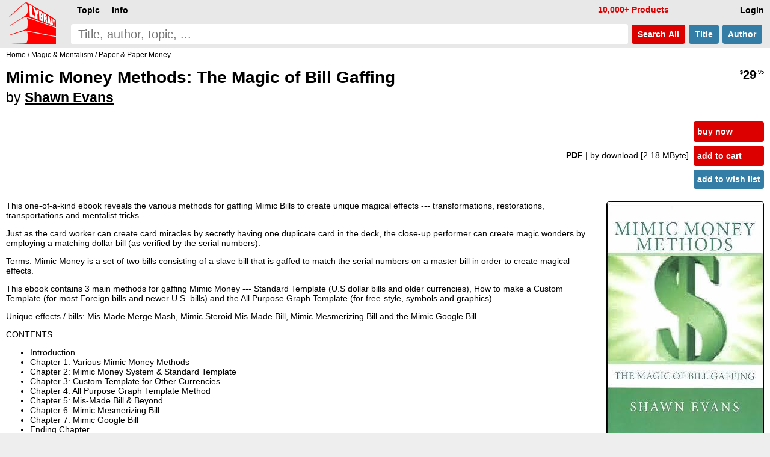

--- FILE ---
content_type: text/html; charset=UTF-8
request_url: https://www.lybrary.com/mimic-money-methods-the-magic-of-bill-gaffing-p-235659.html
body_size: 6291
content:
<!DOCTYPE HTML>
<html lang=en>
<head>
<meta name=viewport content="width=device-width, initial-scale=1">
<title>Mimic Money Methods: The Magic of Bill Gaffing by Shawn Evans : Lybrary.com</title><base href="https://www.lybrary.com/">
<link rel=stylesheet href="stylesheet.css">
<link rel="apple-touch-icon" sizes="180x180" href="apple-touch-icon.png">
<link rel=icon type="image/png" sizes="32x32" href="favicon-32x32.png">
<link rel=icon type="image/png" sizes="16x16" href="favicon-16x16.png">
<link rel=manifest href="site.webmanifest">
<link rel="mask-icon" href="safari-pinned-tab.svg" color="#ff0000">
<meta name="msapplication-TileColor" content="#2d89ef">
<meta name="theme-color" content="#090808"><meta property="og:type" content="product"><meta property="og:title" content="Mimic Money Methods: The Magic of Bill Gaffing by Shawn Evans"><meta name=description property="og:description" content="This one-of-a-kind ebook reveals the various methods for gaffing Mimic Bills to create unique magical effects --- transformations, restorations, transportations and mentalist tricks. Just as the card worker can create card miracles by secretly having one duplicate card in the deck, the close-up performer..."><meta property="og:image" content="https://www.lybrary.com/images/mimic-money-methods-the-magic-of-bill-gaffing.jpg"><meta property="og:url" content="https://www.lybrary.com/mimic-money-methods-the-magic-of-bill-gaffing-p-235659.html"><meta property="og:site_name" content="Lybrary.com"><meta name="twitter:card" content="summary"><link rel=canonical href="https://www.lybrary.com/mimic-money-methods-the-magic-of-bill-gaffing-p-235659.html">
<style>
@media(min-width:1500px){picture>img{width:auto;height:800px}}@media(max-width:600px){picture>img{width:auto;height:180px}}
input[type=radio].selOpt:checked ~ span{background-color:#fdd}
.bundle{background:#e9f4fc}
.roman{list-style-type:lower-roman}
.col2{
	column-count:2;
	column-gap:3em}
@media (max-width: 800px){
	.col2{column-count: auto}
}
.thumbnail{
	object-fit: cover;
	max-width: 180px;
	max-height: 70px;
	cursor: pointer;
	opacity: 0.5;
	margin: 5px;
    border-radius: 6px;
	border: 1px solid black;
}
.thumbnail:hover{
	opacity:1;
}
.active{
	opacity:1;
}
#thumbnail-wrapper{
	contain: inline-size;
	min-height: 80px;
	align-items: center;
    margin: 0 0 0 15px;
}
.aisum{
	background:#f4fcff;
	padding:5px;
}
.aisum::before {
  content: "AI generated summary: ";
  font-size:smaller;
  font-style: italic;
  color:#333;
  display: block;
  padding-bottom:15px;
}
</style>
<!-- BEGIN MerchantWidget Code -->
<script id='merchantWidgetScript'
        src="https://www.gstatic.com/shopping/merchant/merchantwidget.js"
        defer>
</script>
<script>
merchantWidgetScript.addEventListener('load', function () {
	merchantwidget.start({position: 'RIGHT_BOTTOM'});
});
</script>
<!-- END MerchantWidget Code -->
</head>
<body><script defer src="includes/header.js"></script>
<div id=hdr><form name=quick_find action="search.php" method=get><table><tr>
<td rowspan=2><a href="/"><img src="images/magic-poker-chess-ebooks-lybrary-gr.png" srcset="images/magic-poker-chess-ebooks-lybrary-gr.2x.png 2x" alt="Lybrary.com: ebooks and download videos" width=78 height=70 id=sl></a></td>
<td colspan=4 class=w100>
<nav id=nav>
<ul class=menu>
<li id=loginb1><a href="login.php" rel=nofollow class=mbx>Login</a></li>
<li id=cob2><a href="checkout_shipping.php" class="mbx hl" rel=nofollow>Pay</a></li>
<li id=cartb1><a href="shopping_cart.php" class=mbx rel=nofollow>Cart<span class=smallText id=cartb1n></span></a></li>
<li style="float:left"><div class="mn-firstlevel mn-open" onclick="" id=c0><span class=mbx>Topic</span><ul class=mega id=ul0></ul></div></li>
<li style="float:left"><div class="mn-firstlevel mn-open" onclick="" id=cinfo2><span class=mbx>Info</span><ul class=mega id=ulinfo2></ul></div></li>
<li id=infox class="hl not600">10,000+ Products</li>
</ul>
<script>
cob2.style.visibility = 'hidden';
cartb1.style.visibility = 'hidden';
</script>
</nav>
</td></tr><tr>
<td class=w100><label for=sif id=sil>search phrase</label><input type=search name=keywords maxlength=256 placeholder="Title, author, topic, ..." id=sif size=40 required></td>
<td><button type=submit class="but2 butRe sc" style="margin-left:6px">&nbsp;Search<span class=notmobi> All</span>&nbsp;</button></td>
<td><button type=submit name=searchin value=title class="but2 butBl sc notmobi">&nbsp;Title&nbsp;</button></td>
<td style="padding-right:10px"><button type=submit name=searchin value=author class="but2 butBl sc notmobi">&nbsp;Author&nbsp;</button></td>
</tr></table></form></div>
<div id=bread itemscope itemtype="https://schema.org/BreadcrumbList"><span itemprop="itemListElement" itemscope itemtype="https://schema.org/ListItem"><a itemprop="item" href="/"><span itemprop="name">Home</span></a><meta itemprop="position" content="1"></span> / <span itemprop="itemListElement" itemscope itemtype="https://schema.org/ListItem"><a itemprop="item" href="magic-mentalism-c-21.html"><span itemprop="name">Magic &amp; Mentalism</span></a><meta itemprop="position" content="2"></span> / <span itemprop="itemListElement" itemscope itemtype="https://schema.org/ListItem"><a itemprop="item" href="magic-mentalism-paper-paper-money-c-21_42.html"><span itemprop="name">Paper &amp; Paper Money</span></a><meta itemprop="position" content="3"></span></div><div id=bdy><div itemscope itemtype="https://schema.org/Product"><form name="cart_quantity" action="mimic-money-methods-the-magic-of-bill-gaffing-p-235659.html?action=add_product" method="post"><div class=fll><h1 itemprop=name>Mimic Money Methods: The Magic of Bill Gaffing<br><span style="font-size:smaller"><span style="font-weight:normal">by</span> <a href="shawn-evans-m-78578.html">Shawn Evans</a></span></h1></div><div class="pageHeading ar flr pt10"><span itemprop=offers itemscope itemtype="https://schema.org/Offer"><meta itemprop=priceCurrency content=USD><meta itemprop=price content="29.95"><meta itemprop=availability content=InStock><meta itemprop=priceValidUntil content="2026-02-02"><span itemprop=hasMerchantReturnPolicy itemscope itemtype="https://schema.org/MerchantReturnPolicy"><meta itemprop=returnPolicyCategory content="https://schema.org/MerchantReturnFiniteReturnWindow"><meta itemprop=merchantReturnDays content=90><meta itemprop=applicableCountry content=US><meta itemprop=applicableCountry content=GB><meta itemprop=applicableCountry content=AU><meta itemprop=applicableCountry content=EU><meta itemprop=returnMethod content="https://schema.org/ReturnByMail"><meta itemprop=returnFees content="https://schema.org/FreeReturn"></span><span itemprop="shippingDetails" itemtype="https://schema.org/OfferShippingDetails" itemscope><span itemprop=shippingRate itemtype="https://schema.org/MonetaryAmount" itemscope><meta itemprop=value content=0><meta itemprop=currency content=USD></span><span itemprop=shippingDestination itemtype="https://schema.org/DefinedRegion" itemscope><meta itemprop=addressCountry content=US></span><span itemprop=deliveryTime itemtype="https://schema.org/ShippingDeliveryTime" itemscope><span itemprop=handlingTime itemtype="https://schema.org/QuantitativeValue" itemscope><meta itemprop=minValue content=0><meta itemprop=maxValue content=0><meta itemprop=unitCode content=DAY></span><span itemprop=transitTime itemtype="https://schema.org/QuantitativeValue" itemscope><meta itemprop=minValue content=0><meta itemprop=maxValue content=0><meta itemprop=unitCode content=DAY></span></span></span><meta itemprop=url content="mimic-money-methods-the-magic-of-bill-gaffing-p-235659.html"><span class=psy>$</span>29<span class=psy>.95</span></span></div><table class=w100>
<tr>
<td><table class=w100>
<tr>
<td class="ar w100 flr500">
<b>PDF </b><span class=notmobi>| by download<span class=notmobi> [2.18 MByte]</span> </span><input type=hidden name=id[1] value="9"> &nbsp; </td>
<td class="vt nowrap main flr500"><input type=hidden name=products_id value="235659"><input type=hidden name=source value="wishlist"><div id=ajax1><a href="javascript:ajax_cart_wishlist('buy_now_checkout');" class="but butRe" rel=nofollow>buy now</a><a href="javascript:ajax_cart_wishlist('add_to_cart');" class="but butRe" rel=nofollow>add to cart</a></div><button type=submit class="but butBl">add to wish list</button></td></tr></table></td></tr>
</table>
<div>
<div class=flr><picture>
<source  id=featured600px media="(max-width: 600px)" srcset="images/180/mimic-money-methods-the-magic-of-bill-gaffing.jpg, images/mimic-money-methods-the-magic-of-bill-gaffing.jpg 2.2x, images/800/mimic-money-methods-the-magic-of-bill-gaffing.jpg 4.4x"><source id=featured1500px media="(min-width: 1500px)" srcset="images/800/mimic-money-methods-the-magic-of-bill-gaffing.jpg, images/1600/mimic-money-methods-the-magic-of-bill-gaffing.jpg 2x"><img src="images/mimic-money-methods-the-magic-of-bill-gaffing.jpg" alt="Mimic Money Methods: The Magic of Bill Gaffing by Shawn Evans" width="260" height="400" srcset="images/800/mimic-money-methods-the-magic-of-bill-gaffing.jpg 2x, images/1600/mimic-money-methods-the-magic-of-bill-gaffing.jpg 4x" style="margin:0 0 0 20px;border-radius:6px;border:1px solid" id=featured itemprop=image></picture>
</div>
<script>
let srcset1 = document.getElementById('featured').srcset
let srcset1_media600px = document.getElementById('featured600px').srcset
let srcset1_media1500px = document.getElementById('featured1500px').srcset
let thumbnails = document.getElementsByClassName('thumbnail')
let activeImages = document.getElementsByClassName('active')
for (var i=0; i < thumbnails.length; i++){
    thumbnails[i].addEventListener('mouseover', function(){
        if (activeImages.length > 0){
            activeImages[0].classList.remove('active')
        }
        this.classList.add('active')
		let new_src = this.src.replace('/thumb/','/')
        document.getElementById('featured').src = new_src
        if (this.id == 'thumbnail1') {
            document.getElementById('featured').srcset = srcset1
            document.getElementById('featured600px').srcset = srcset1_media600px
            document.getElementById('featured1500px').srcset = srcset1_media1500px
        } else {
            document.getElementById('featured').srcset = new_src
            document.getElementById('featured600px').srcset = new_src
            document.getElementById('featured1500px').srcset = new_src
        }
    })
}
</script>
<div itemprop=description><p>This one-of-a-kind ebook reveals the various methods for gaffing Mimic Bills to create unique magical effects --- transformations, restorations, transportations and mentalist tricks.
<p> 
Just as the card worker can create card miracles by secretly having one duplicate card in the deck, the close-up performer can create magic wonders by employing a matching dollar bill (as verified by the serial numbers).
<p>
Terms: Mimic Money is a set of two bills consisting of a slave bill that is gaffed to match the serial numbers on a master bill in order to create magical effects.
<p>
This ebook contains 3 main methods for gaffing Mimic Money --- Standard Template (U.S dollar bills and older currencies), How to make a Custom Template (for most Foreign bills and newer U.S. bills) and the All Purpose Graph Template (for free-style, symbols and graphics).
<p>
Unique effects / bills: Mis-Made Merge Mash, Mimic Steroid Mis-Made Bill, Mimic Mesmerizing Bill and the Mimic Google Bill.
<p>
CONTENTS
<ul>
<li>Introduction 
<li>Chapter 1: Various Mimic Money Methods
<li>Chapter 2: Mimic Money System & Standard Template
<li>Chapter 3: Custom Template for Other Currencies
<li>Chapter 4: All Purpose Graph Template Method
<li>Chapter 5: Mis-Made Bill & Beyond
<li>Chapter 6: Mimic Mesmerizing Bill
<li>Chapter 7: Mimic Google Bill
<li>Ending Chapter
</ul>
This purchase contains the ebook and the Word doc file for the Standard Template. Requirements: Home Computer System (PC or Mac).
<p>
[Disclaimer: The contents of this ebook are for informational and magic entertainment purposes only. The responsibility for the use of any and all information contained in this ebook is strictly and solely that of the user.]
<p>
<i>1st edition 2012, 51 pages.</i></div><meta itemprop=sku content="235659"><meta itemprop=mpn content="235659"><div itemprop="brand" itemscope itemtype="http://schema.org/Brand"><meta itemprop=name content="Shawn Evans"></div><br style="clear:both"><div class=flr><a href="product_reviews_write.php?products_id=235659" class="but2 butBl" rel=nofollow>Write your own review</a></div><br style="clear:both"></div></form><script>
function scrollButtons(n){var t=document.querySelector("#"+n+' > input[type="radio"]:checked + label + .tab');t===null&&(t=document.querySelector("#"+n+" > .infs"));t!==null&&scrollDiv(t)}function scrollDiv(n){var t=n.id;n.scrollWidth>n.clientWidth?(document.querySelector("#"+t+" .rscroll").style.display=n.scrollLeft>0?"":"none",document.querySelector("#"+t+" .lscroll").style.display=Math.abs(n.scrollWidth-n.scrollLeft-n.clientWidth)<4?"none":""):(document.querySelector("#"+t+" .rscroll").style.display="none",document.querySelector("#"+t+" .lscroll").style.display="none")}window.addEventListener("load",function(){scrollButtons("infs1")});window.addEventListener("resize",()=>{scrollButtons("infs1")})
</script>
<div id=infs1 class=infs-cont style="clear:both"><h2 class=infs-h>Popular from Shawn Evans:</h2><div class=infs id=infs1_also style="height:260px" onscroll="scrollDiv(this)"><button class=rscroll onclick="document.getElementById('infs1_also').scrollLeft -= Math.round(window.innerWidth * 0.8);">&#x25C4;</button><button class=lscroll onclick="document.getElementById('infs1_also').scrollLeft += Math.round(window.innerWidth * 0.8);">&#x25BA;</button>&nbsp;&nbsp;<div class=card><a href="build-your-own-psychic-calculator-p-155039.html" class=tt><img loading=lazy src="images/180/build-your-own-psychic-calculator.jpg" alt="Build Your Own Psychic Calculator by Shawn Evans" width=119 height=180 srcset="images/build-your-own-psychic-calculator.jpg 2.2x" class=tt-img><div class=ttt style="max-width:109px"><b>Build Your Own Psychic Calculator</b><br>Shawn Evans<br><span class=psy>$</span>19<span class=psy>.95</span> <span class=starf>&starf;&starf;&starf;&starf;</span><span class=halfStyle data-content="&starf;">&starf;</span></div></a></div><div class=card><a href="prestige-pen-projects-p-189911.html" class=tt><img loading=lazy src="images/180/prestige-pen-projects.jpg" alt="Prestige Pen Projects by Shawn Evans" width=118 height=180 srcset="images/prestige-pen-projects.jpg 2.2x" class=tt-img><div class=ttt style="max-width:108px"><b>Prestige Pen Projects</b><br>Shawn Evans<br><span class=psy>$</span>42<span class=psy>.92</span> <span class=starf>&starf;&starf;&starf;&starf;&starf;</span></div></a></div><div class=card><a href="self-contained-card-delivery-system-mene-tekel-magic-maximized-p-287395.html" class=tt><img loading=lazy src="images/180/self-contained-card-delivery-system-mene-tekel-magic-maximized.jpg" alt="Self-Contained Card Delivery System: Mene-Tekel Magic Maximized by Shawn Evans" width=118 height=180 srcset="images/self-contained-card-delivery-system-mene-tekel-magic-maximized.jpg 2.2x" class=tt-img><div class=ttt style="max-width:108px"><b>Self-Contained Card Delivery System: Mene-Tekel Magic Maximized</b><br>Shawn Evans<br><span class=psy>$</span>19<span class=psy>.95</span> <span class=starf>&starf;&starf;&starf;&starf;</span><span class=halfStyle data-content="&starf;">&starf;</span></div></a></div><div class=card><a href="real-world-card-control-magic-the-locators-mnemonic-module-of-moves-p-108325.html" class=tt><img loading=lazy src="images/180/real-world-card-control-magic-the-locators.jpg" alt="Real-World Card Control Magic: The Locators (Mnemonic Module of Moves) by Shawn Evans" width=123 height=180 srcset="images/real-world-card-control-magic-the-locators.jpg 2.2x" class=tt-img><div class=ttt style="max-width:113px"><b>Real-World Card Control Magic: The Locators (Mnemonic Module of Moves)</b><br>Shawn Evans<br><span class=psy>$</span>14<span class=psy>.95</span> </div></a></div><div class=card><a href="how-to-hack-handcuffs-like-houdini-p-329585.html" class=tt><img loading=lazy src="images/180/how-to-hack-handcuffs-like-houdini.jpg" alt="How To Hack Handcuffs Like Houdini by Shawn Evans" width=121 height=180 srcset="images/how-to-hack-handcuffs-like-houdini.jpg 2.2x" class=tt-img><div class=ttt style="max-width:111px"><b>How To Hack Handcuffs Like Houdini</b><br>Shawn Evans<br><span class=psy>$</span>13<span class=psy>.95</span> <span class=starf>&starf;&starf;&starf;&starf;</span><span class=star>&starf;</span></div></a></div><div class=card><a href="card-through-window-a-magical-look-at-the-other-side-of-the-glass-p-108324.html" class=tt><img loading=lazy src="images/180/card-through-window.jpg" alt="Card Through Window: A Magical Look at the Other Side of the Glass by Shawn Evans" width=118 height=180 srcset="images/card-through-window.jpg 2.2x" class=tt-img><div class=ttt style="max-width:108px"><b>Card Through Window: A Magical Look at the Other Side of the Glass</b><br>Shawn Evans<br><span class=psy>$</span>24<span class=psy>.95</span> <span class=starf>&starf;&starf;&starf;</span><span class=star>&starf;&starf;</span></div></a></div><div class=card><a href="psychic-on-wheels-p-192749.html" class=tt><img loading=lazy src="images/180/psychic-on-wheels.jpg" alt="Psychic on Wheels by Shawn Evans" width=118 height=180 srcset="images/psychic-on-wheels.jpg 2.2x" class=tt-img><div class=ttt style="max-width:108px"><b>Psychic on Wheels</b><br>Shawn Evans<br><span class=psy>$</span>10 </div></a></div><div class=card><a href="deceptions-that-dare-to-dazzle-and-delight-p-244855.html" class=tt><img loading=lazy src="images/180/deceptions-that-dare-to-dazzle-and-delight.jpg" alt="Deceptions that Dare to Dazzle and Delight by Shawn Evans" width=118 height=180 srcset="images/deceptions-that-dare-to-dazzle-and-delight.jpg 2.2x" class=tt-img><div class=ttt style="max-width:108px"><b>Deceptions that Dare to Dazzle and Delight</b><br>Shawn Evans<br><span class=psy>$</span>21<span class=psy>.95</span> </div></a></div></div></div><div style="line-height:1.8;"><meta itemprop=itemCondition content=NewCondition></div></div></div>
<nav id=ftr>
<img usemap="#social" src="images/social-square.svg" loading=lazy alt="Social media links" width=122 height=32>
<map name=social>
<area shape=rect coords="0,0,27,32" href="https://www.x.com/lybrary" target="_blank" alt="Lybrary.com Twitter page">
<area shape=rect coords="30,0,58,32" href="https://www.facebook.com/lybrary" target="_blank" alt="Lybrary.com Facebook page">
<area shape=rect coords="62,0,90,32" href="https://www.youtube.com/lybrary" target="_blank" alt="Lybrary.com YouTube page">
<area shape=rect coords="94,0,122,32" href="https://www.pinterest.com/lybrary" target="_blank" alt="Lybrary.com Pinterest page">
</map>
<div id=cprt>&#169; 2026 Lybrary.com</div>
<ul class="multicoltopic alist2" style="padding-left:0px">
<li class=mct-li><b><a href="magic-c-21.html">Magic</a></b></li>
<li class=mct-li><b><a href="gambling-c-22.html">Gambling</a></b></li>
<li class=mct-li><b><a href="games-c-23.html">Games</a></b></li>
<li class=mct-li><b><a href="juggling-c-39.html">Juggling</a></b></li>
<li class=mct-li><b><a href="nonfiction-c-34.html">Nonfiction</a></b></li>
<li class=mct-li><b><a href="fiction-c-116.html">Fiction</a></b></li>
<li class=mct-li><b><a href="minitesla-c-4883.html">miniTesla</a></b></li>
<li class=mct-li><b><a href="arthur-dailey-photos-c-242.html">Arthur Dailey</a></b></li>
<li class=mct-li><b><a href="ernest-hemingway-c-1115.html">Ernest Hemingway</a></b></li>
<li class=mct-li><a href="news.html">Articles</a></li>
<li class=mct-li><a href="contact_us.php" rel="nofollow">Contact</a></li>
<li class=mct-li><a href="faq.html">FAQ</a></li>
<li class=mct-li><a href="policies.html">Policies</a></li>
<li class=mct-li><a href="reviews.php">Reviews</a></li>
<li class=mct-li><a href="testimonials.html">Testimonials</a></li>
<li class=mct-li><a href="sitemap.html">Site Map</a></li>
</ul>
</nav><script type="application/ld+json">{"@context": "https://schema.org","@type": "Book","@id": "235659","url": "mimic-money-methods-the-magic-of-bill-gaffing-p-235659.html","name": "Mimic Money Methods: The Magic of Bill Gaffing","author": [{"@type": "Person","name": "Shawn Evans","sameAs": "shawn-evans-m-78578.html"}],"workExample": [{"@type": "Book","@id": "235659","bookFormat": "http://schema.org/EBook","inLanguage": "en","url": "mimic-money-methods-the-magic-of-bill-gaffing-p-235659.html","potentialAction": {"@type": "ReadAction","target": {"@type": "EntryPoint","urlTemplate": "https://www.lybrary.com/mimic-money-methods-the-magic-of-bill-gaffing-p-235659.html"},"expectsAcceptanceOf": {"@type": "Offer","category": "purchase","price": 29.95,"priceCurrency": "USD"}}}]}</script></body>
<script>
//scroll on swipe infs
if ('ontouchstart' in window || navigator.maxTouchPoints > 0) {
	let startX = 0;
	let scrollStart = 0;
	let isSwiping = false;

	function swipestart(e) {
		if (e.touches.length > 1) return;
		startX = e.touches[0].clientX;
		scrollStart = e.currentTarget.scrollLeft;
		isSwiping = true;
	}

	function swipemove(e) {
		if (!isSwiping) return;
		const currentX = e.touches[0].clientX;
		const diffX = startX - currentX;

		// Apply the total delta from original position
		e.currentTarget.scrollLeft = scrollStart + diffX;

		// Prevent vertical scroll while swiping horizontally
		if (Math.abs(diffX) > 10) {
			e.preventDefault();
		}
	}

	function swipestop() {
		isSwiping = false;
	}

	const infs = document.querySelectorAll('.infs');
	infs.forEach(el => {
		el.addEventListener('touchstart', swipestart, { passive: true });
		el.addEventListener('touchmove', swipemove, { passive: false });
		el.addEventListener('touchend', swipestop);
	});
}
</script>
</html>
